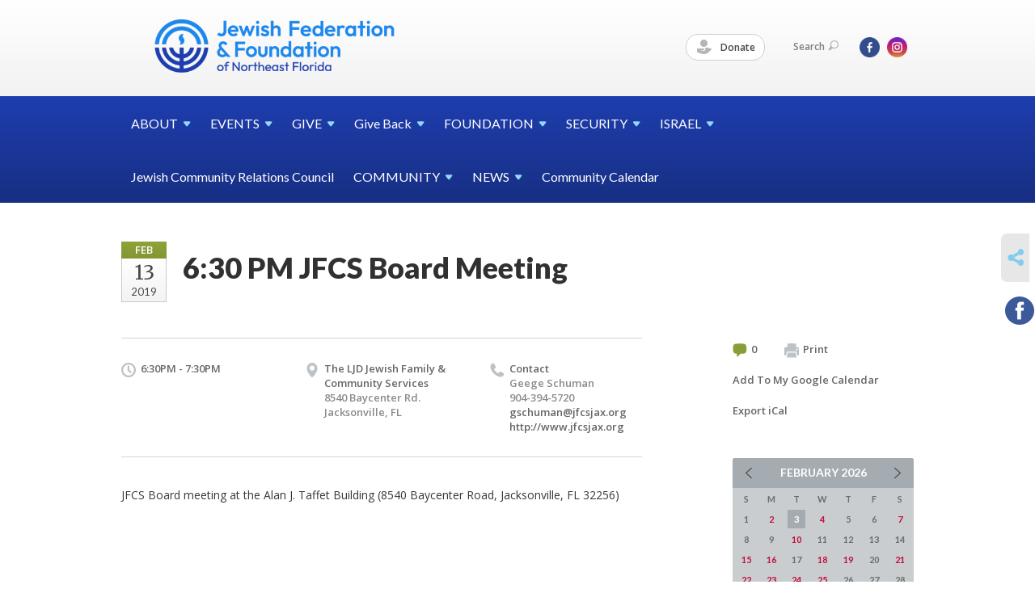

--- FILE ---
content_type: text/html; charset=UTF-8
request_url: https://www.jewishjacksonville.org/jewish-federation-of-jacksonville-calendar/630-pm-jfcs-board-meeting-Feb/
body_size: 5112
content:
<!DOCTYPE html>
<html lang="en-US" dir="ltr">
<head>
    
    <title>6:30 PM JFCS Board Meeting
 | Jewish Federation &amp; Foundation of Northeast Florida</title>

    <meta name="description" content="
">
    <meta http-equiv="Content-type" content="text/html; charset=utf-8" />
    <meta name="viewport" content="width=device-width">
    <meta name="format-detection" content="telephone=no">
    <meta name="fedweb-master" content="true">

    

                <meta property="og:image" content="https://cdn.fedweb.org/fed-24/2/Calendar%2520Color%2520Guides.png?v=1748310079" />
        
    
    
            
            
            <link rel="shortcut icon" href="https://cdn.fedweb.org/assets/theme1/stylesheets/images/favicon.ico" />
    
    
    <link rel="stylesheet" href="https://cdn.fedweb.org/assets/built/theme_base.css?rel=53c51ab" />
    <link rel="stylesheet" type="text/css" href="https://www.jewishjacksonville.org/theme-stylesheet/site42_theme1?rel=53c51ab.34cc51da" />

            
        
        
            
            <script>
            (function(i,s,o,g,r,a,m){i['GoogleAnalyticsObject']=r;i[r]=i[r]||function(){
                (i[r].q=i[r].q||[]).push(arguments)},i[r].l=1*new Date();a=s.createElement(o),
                    m=s.getElementsByTagName(o)[0];a.async=1;a.src=g;m.parentNode.insertBefore(a,m)
            })(window,document,'script','//www.google-analytics.com/analytics.js','ga');

            var ga_cookie_domain = "auto";
            ga('create', 'UA-10592014-1', ga_cookie_domain);
            ga('require', 'displayfeatures');
            
            ga('send', 'pageview');
        </script>
    
            <!-- Global site tag (gtag.js) - Google Analytics -->
        <script async src="https://www.googletagmanager.com/gtag/js?id=G-ZD50J6LF8S"></script>
        <script>
            window.dataLayer = window.dataLayer || [];
            function gtag(){window.dataLayer.push(arguments);}
            gtag('js', new Date());
            gtag('config', 'G-ZD50J6LF8S');
        </script>
    
    
    
    

    
    <script src="//maps.google.com/maps/api/js?key=AIzaSyAVI9EpnhUbtO45EWta7tQ235hxRxVrjN8"></script>

    <script type="text/javascript" src="https://cdn.fedweb.org/assets/built/theme_base.min.js?rel=53c51ab"></script>

    <script type="text/javascript" src="https://cdn.fedweb.org/assets/built/theme1.min.js?rel=53c51ab"></script>

            
        
        
            
            
            
    <!-- Render Embed Codes BEGIN -->
    <!-- Global site tag (gtag.js) - Google Analytics -->
<script async src="https://www.googletagmanager.com/gtag/js?id=UA-144939524-1"></script>
<script>
  window.dataLayer = window.dataLayer || [];
  function gtag(){dataLayer.push(arguments);}
  gtag('js', new Date());

  gtag('config', 'UA-144939524-1');
</script>




    <!-- Render Embed Codes END -->

    <!-- Page Custom CSS BEGIN -->
        <!-- Page Custom CSS END -->

    <!-- Code Component CSS BEGIN -->
            
        <!-- Code Component CSS BEGIN -->

    <!-- Code Component Javascript BEGIN -->
            
        <!-- Code Component Javascript END -->
</head>
<body data-site-type="federation" class=" section-calendar section-calendar-event section-id-465
">

    
    
    
    <section class="page-wrapper ">
        <header class="
                page-header
            ">
            
                        <div class="sticky-header-container ">
                <div class="header-wrap">
                    <div class="shell">
                        <span class="mobile-top-wrapper">
                            <span class="mobile-top-wrapper-row">
                                <span class="mobile-top-wrapper-cell">
                                    <div id="logo" class=" ">
                                        <a href="https://www.jewishjacksonville.org">
                                                                                            <img src="https://cdn.fedweb.org/cache/fed-24/site-42-logo-1695331226.png"/>
                                                                                        
                                            <span class="notext">Jewish Federation & Foundation of Northeast Florida</span>
                                        </a>
                                    </div>
                                </span>
                                                                <span class="mobile-top-wrapper-cell">
                                    <a href="#" class="menu-btn">Menu</a>
                                </span>
                            </span>
                        </span>

                                                    <nav class="top-nav">
                                
                                <ul class="round-nav">
                                   <li class="custom-button-item">
                                    <a href="https://jewishjacksonville.fcsuite.com/erp/donate" target="_blank" class="custom-button-link">
                
                                            <i class="ss-icon ss-tip"></i>
                    
                                            Donate
                    
                    
                </a>

                            </li>
                                            </ul>

                                <ul class="user-nav">
                                    <li class="account-item">
                                                                            </li>
                                    <li>
                                        <a href="#" class="search-link">Search<i class="ss-icon ico-search ss-search"></i></a>
                                        <form action="https://www.jewishjacksonville.org/search" method="get" class="top-search">
	<input type="text" class="field" name="keywords" value="" placeholder="Search"/>
	<input type="submit" value="Search" class="submit-button">
</form>                                    </li>
                                </ul>

                                <ul class="social-nav">
    <li>

                    <a href="https://www.facebook.com/JaxJewish" class="ico ico-fb" alt="facebook" target="_blank"></a>
                    <a href="https://instagram.com/jaxjewish/" class="ico ico-in" alt="instagram" target="_blank"></a>
        
            </li>
</ul>
                            </nav>
                                            </div>
                </div>
                <div class="navs">
                    <nav class="top-nav-mobile">
                        <div class="shell">
                            <ul class="user-nav-mobile">

                                <li class="custom-button-item">
                                    <a href="https://jewishjacksonville.fcsuite.com/erp/donate" target="_blank" class="custom-button-link">
                
                                            <i class="ss-icon ss-tip"></i>
                    
                                            Donate
                    
                    
                </a>

                            </li>
            
                                
                                                            </ul>
                            
                                                        <ul class="social-nav-mobile">
                                                                <li>
                                    <a href="https://www.facebook.com/JaxJewish" target="_blank">
                                        <img src="https://cdn.fedweb.org/assets/theme1/stylesheets/images/ico-header-fb-tablet.png" alt="facebook" />
                                    </a>
                                </li>
                                                                <li>
                                    <a href="https://instagram.com/jaxjewish/" target="_blank">
                                        <img src="https://cdn.fedweb.org/assets/theme1/stylesheets/images/ico-header-in-tablet.png" alt="instagram" />
                                    </a>
                                </li>
                                                            </ul>
                        </div>
                    </nav>

                    
                    <nav class="
        main-nav
        align-left
        padding-x-default
        padding-y-default
        font-size-16
        ">
    <div class="shell">

        <ul><li class="taphover"><a href="https://jewishjacksonville.org/about"> <span class="no-wrap">ABOUT<i class="ico-arrow"></i></span></a><div class="dd"><ul><li><a href="https://jewishjacksonville.org/about-us/staff">Staff</a></li></ul></div></li><li class="taphover"><a href="https://jewishjacksonville.org/events"> <span class="no-wrap">EVENTS<i class="ico-arrow"></i></span></a><div class="dd"><ul><li><a href="https://jewishjacksonville.org/upcoming-events">Upcoming Events</a></li></ul></div></li><li class="taphover"><a href="https://jewishjacksonville.org/about-us/annual-campaign"> <span class="no-wrap">GIVE<i class="ico-arrow"></i></span></a><div class="dd"><ul><li><a href="https://jewishjacksonville.org/about-us/annual-campaign/corporatephilanthropy">Corporate Philanthropy</a></li><li><a href="https://jewishjacksonville.org/kennykraemer">The Kenny Kraemer Community Unity Fund</a></li><li><a href="https://jewishjacksonville.org/campaignforukraine"> Extraordinary Campaign for Ukraine</a></li><li><a href="https://jewishjacksonville.org/2025israelemergencyfund">2023 Israel Emergency Fund</a></li><li><a href="https://jewishjacksonville.org/about-us/annual-campaign/volunteers-and-the-campaign">Volunteers and the Campaign</a></li></ul></div></li><li class="taphover"><a href="https://jewishjacksonville.org/give-back">Give <span class="no-wrap">Back<i class="ico-arrow"></i></span></a><div class="dd"><ul><li><a href="https://jewishjacksonville.org/give-back/womens-philanthropy">Women's Philanthropy</a></li></ul></div></li><li class="taphover"><a href="https://jewishjacksonville.org/foundation"> <span class="no-wrap">FOUNDATION<i class="ico-arrow"></i></span></a><div class="dd"><ul><li><a href="http://jewishjacksonville.fedwebpreview.org/fund-holder-portal1?preview=e0d284ac5e9e94ecd3d874dd6ea35149&live-preview=yes">Fund Holder Portal</a></li><li><a href="https://jewishjacksonville.org/foundation/existing-funds">Contribute to an Existing Fund</a></li><li><a href="https://jewishjacksonville.org/foundation/fundinfo">Fund Information</a></li><li><a href="https://jewishjacksonville.org/foundation/investment-management">Investment Management</a></li><li><a href="https://jewishjacksonville.org/foundation/partner-agency-endowments">Partner Agency Endowments</a></li></ul></div></li><li class="taphover"><a href="https://jewishjacksonville.org/community-security-initiative"> <span class="no-wrap">SECURITY<i class="ico-arrow"></i></span></a><div class="dd"><ul><li><a href="https://jewishjacksonville.org/community-security-initiative/incidentreporting">Report an incident or suspicious activity</a></li></ul></div></li><li class="taphover"><a href="https://jewishjacksonville.org/israel"> <span class="no-wrap">ISRAEL<i class="ico-arrow"></i></span></a><div class="dd"><ul><li><a href="https://jewishjacksonville.org/trips-to-israel">Trips to Israel</a></li><li><a href="https://jewishjacksonville.org/israel-resources">Israel Resources</a></li><li><a href="https://jewishjacksonville.org/giving/swordsofironresources">Operation Swords of Iron</a></li><li><a href="https://jewishjacksonville.org/israel/israeli-emissary">Israeli Emissary</a></li></ul></div></li><li><a href="https://jewishjacksonville.org/community/jewish-community-relations-council1">Jewish Community Relations Council</a></li><li class="taphover"><a href="https://jewishjacksonville.org/community"> <span class="no-wrap">COMMUNITY<i class="ico-arrow"></i></span></a><div class="dd"><ul><li><a href="https://jewishjacksonville.org/community-contacts">Community Contacts</a></li><li><a href="https://jewishjacksonville.org/about-us/partner-agencies">Partner Agencies</a></li><li><a href="https://jewishjacksonville.org/about-us/local-synagogues">Local Synagogues</a></li><li><a href="https://jewishjacksonville.org/kosher-food">Kosher Food & Food Services</a></li></ul></div></li><li class="taphover"><a href="https://jewishjacksonville.org/news"> <span class="no-wrap">NEWS<i class="ico-arrow"></i></span></a><div class="dd"><ul><li><a href="https://jewishjacksonville.org/news/pay-your-jewish-life-invoice">Pay Your Jewish Life Invoice</a></li><li><a href="https://jewishjacksonville.org/newsstand-locations">Newsstand Locations</a></li></ul></div></li><li><a href="https://jewishjacksonville.org/jewish-federation-of-jacksonville-calendar">Community Calendar</a></li></ul>

        
    </div>
</nav>

                </div>
            </div>

            
                            
                                    </header>

                                
    <section class="page-main calendar-event" id="calendar-465-event-301064">
        <div class="shell">
            <section class="row">
                <section class="col-12 col-12-mobile">
                    <header class="page-title">

                        <div class="event-date">
            <div class="date-box">
            <div class="month">Feb</div>
            <p>
                <span class="day">13</span>
                <span class="year">2019</span>
            </p>
        </div>

            
</div>

                        <h2>6:30 PM JFCS Board Meeting</h2>
                    </header>
                </section>
            </section>
        </div>
        <div class="shell">
            <section class="row">
                <section class="col-8">
                                        <div class="event-info clearfix -no-price -cols-3">

                        <p class="time">
            6:30PM - 7:30PM
        <span class="js-rrule" data-rrule="">&nbsp;</span>
</p>

                                                    <p class="location">

                                                                    <a href="https://jewishjacksonville.org/community-contacts/jewish-family--community-services">The LJD Jewish Family &amp; Community Services</a>
                                    <span>
                                        8540 Baycenter Rd.
                                                                                <br />
                                        Jacksonville, FL 
                                    </span>
                                
                            </p>
                        
                                                    <p class="contact last">
                                Contact

                                                                    
                                    <span>
                                        Geege Schuman

                                        
                                                                                    <br />904-394-5720
                                                                                    
                                        
                                                                                    <br /><a href="/cdn-cgi/l/email-protection#ed8a9e8e8598808c83ad878b8e9e878c95c3829f8a"><span class="__cf_email__" data-cfemail="1176627279647c707f517b7772627b70693f7e6376">[email&#160;protected]</span></a>
                                        
                                                                                    <br/>
                                            <a href="http://www.jfcsjax.org" target="_blank">
                                                http://www.jfcsjax.org
                                            </a>
                                                                            </span>
                                
                            </p>
                        
                                            </div>
                                        <article class="post">
                        
                        <div class="editor-copy">
                            <p>JFCS Board meeting at the Alan J. Taffet Building (8540 Baycenter Road, Jacksonville, FL 32256)</p>

                        </div> <!-- /. editor-copy -->

						
                    </article>

                    

                </section>
                <aside class="col-3 offset-1">

                    
                    <div class="widget">
                        <ul class="headers inline">

                                                            <li><a href="#comments"><i class="ico-comments"></i>0</a></li>
                            
                            <li><a href="javascript:window.print();"><i class="ico-print"></i>Print</a></li>
                            <li><a href="http://www.google.com/calendar/event?action=TEMPLATE&amp;text=6%3A30%20PM%20JFCS%20Board%20Meeting&amp;dates=20190213T233000Z%2F20190214T003000Z&amp;details=Jewish%20Federation%20%26%20Foundation%20of%20Northeast%20Florida%0ACommunity%20Calendar%0Ahttps%3A%2F%2Fjewishjacksonville.org%2Fjewish-federation-of-jacksonville-calendar%2F630-pm-jfcs-board-meeting-Feb%0A%0AJFCS%20Board%20meeting%20at%20the%20Alan%20J.%20Taffet%20Building%20%288540%20Baycenter%20Road%2C%20Jacksonville%2C%20FL%2032256%29%0D%0A&amp;location=&amp;trp=true" target="_blank">Add To My Google Calendar</a></li>
                            <li><a href="https://www.jewishjacksonville.org/jewish-federation-of-jacksonville-calendar/ical/630-pm-jfcs-board-meeting-Feb" target="_blank">Export iCal</a></li>
                        </ul>

                        
                        <div class="calendar-placeholder">
                            <div class="calendar" data-url="https://www.jewishjacksonville.org/jewish-federation-of-jacksonville-calendar/cal_widget/2026/02" data-day-url="https://www.jewishjacksonville.org/jewish-federation-of-jacksonville-calendar/day/list/2026/02/03" data-active-dates="[]" data-selected-year="" data-selected-month="" data-current-year="2026" data-current-month="02"></div>
                        </div>

                        

                    </div>

                </aside>
            </section>
        </div>

        

        
        

    </section>

        
        <section class="hovering-side-bar unpositioned">
            <div class="items">
                                        <div class="item social_share-hover social_share">
        <a href="" class="btn">
            <i class="ss-icon ss-share"></i>
        </a>
        <span class="hovering-link-text sr-only">Share</span>
            <div class="share_box" style="height: auto;">
                <ul class="sharing share">
                                                                <li>
                            <a class="icon facebook" data-sharer="facebook" data-url="https://www.jewishjacksonville.org/jewish-federation-of-jacksonville-calendar/630-pm-jfcs-board-meeting-Feb"><i class="facebook"></i></a>
                        </li>
                                                                                                </ul>
            </div>
    </div>
            </div>
        </section>

        <div class="footer-push"></div>
    </section>

    <footer class="page-footer">
        <div class="footer-wrapper">
            <div class="footer-row row row-has-footernavigation row-has-contactus "
                 >
                <div class="shell">
                    <section class="footer-section flex-container justify-space-between nowrap">
                                                            <section class="flex-item col-8 footer-column item-count-1">
                                    <div class="footer-column-wrapper">
                                                                                                                                                                                        <div id="component-518318" class="component-container component-class-footernavigation ">
                                                        <div class="footer-navigation">
    <div class="flex-container justify-space-between" data-cols="4">
        <div class="flex-item">
                                     <h4>                     A Charity Navigator Four-Star Organization
                 </h4>                         </div>
    
        <div class="flex-item">
                                     <h4>                 <a href="https://jewishjacksonville.org/federation-about-us">About Us</a>
                 </h4>             
            <div class="flex-item">
                                                        <a href="https://jewishjacksonville.org/about-us/annual-campaign">Annual Campaign</a>
                                        </div>
    
    
        <div class="flex-item">
                                                        <a href="https://jewishjacksonville.org/community-contacts">Community Contacts</a>
                                        </div>
    
        <div class="flex-item">
                                                        <a href="https://jewishjacksonville.org/federation-about-us/corporate-philanthropy-program">Corporate Philanthropy Program</a>
                                        </div>
    
    
        <div class="flex-item">
                                                        <a href="https://jewishjacksonville.org/about/financials">Financials</a>
                                        </div>
    
        <div class="flex-item">
                                                        <a href="https://jewishjacksonville.org/about-us/local-synagogues">Local Synagogues</a>
                                        </div>
    
        <div class="flex-item">
                                                        <a href="https://jewishjacksonville.org/about-us/partner-agencies">Partner Agencies</a>
                                        </div>
    
        <div class="flex-item">
                                                        <a href="https://jewishjacksonville.org/about-us/staff">Staff</a>
                                        </div>
    
                </div>
    
        <div class="flex-item">
                                     <h4>                 <a href="https://jewishjacksonville.org/partner-agencies">Partner Agencies</a>
                 </h4>             
            <div class="flex-item">
                                                        <a href="http://www.mjgds.org/">Martin J. Gottlieb Day School</a>
                                        </div>
    
        <div class="flex-item">
                                                        <a href="http://www.torah-academy.com/">Torah Academy of Jacksonville</a>
                                        </div>
    
        <div class="flex-item">
                                                        <a href="http://www.rivergarden.org/">River Garden Senior Services</a>
                                        </div>
    
        <div class="flex-item">
                                                        <a href="http://www.jcajax.org/">Jewish Community Alliance</a>
                                        </div>
    
        <div class="flex-item">
                                                        <a href="http://www.jfcsjax.org/">Jewish Family & Community Services</a>
                                        </div>
                </div>
    
        <div class="flex-item">
                                     <h4>                 <a href="https://jewishjacksonville.org/subscribe"> Subscribe</a>
                 </h4>             
            <div class="flex-item">
                                                        <a href="https://jewishjacksonville.org/subscribe-now">Subscribe now to get the latest on our events and programming</a>
                                        </div>
                </div>
        </div>
</div>
                                                    </div>
                                                                                                                                                                        </div>
                                </section>
                                                            <section class="flex-item col-4 footer-column item-count-1">
                                    <div class="footer-column-wrapper">
                                                                                                                                                                                        <div id="component-518319" class="component-container component-class-contactus ">
                                                        <div class="contact-us">
    <h4>CONTACT US</h4>
    <address>
        <p class="location">
            <i class="ss-icon ss-location"></i><br>
            
                            Jewish Federation &amp; Foundation of Northeast Florida<br />
            
                            8505 San Jose Boulevard <br />
            
            
            Jacksonville, FL 32217
        </p>
        <p class="contact" style="margin-top: 12px;">
            <i class="ss-icon ss-phone"></i><br>

                            904-448-5000 <br />
            
            <a class="contact-email" href="/cdn-cgi/l/email-protection#b8d1d6ded7f8d2ddcfd1cbd0d2d9dbd3cbd7d6ced1d4d4dd96d7cadf"><span class="__cf_email__" data-cfemail="2841464e4768424d5f415b4042494b435b47465e4144444d06475a4f">[email&#160;protected]</span></a>
        </p>
    </address>
</div>

                                                    </div>
                                                                                                                                                                        </div>
                                </section>
                                                </section> <!-- /.footer-section -->
                </div> <!-- /.shell -->
            </div> <!-- /.footer-row -->
            

        </div> <!-- /.footer-wrapper -->
        <section class="copy">
            <div class="shell">
                <p class="left"><a href="#" class="logo">
                                            <img src="https://cdn.fedweb.org/assets/theme1/stylesheets/images/logo-footer.png" alt="" />
                                    </a> Copyright &copy; 2026 Jewish Federation &amp; Foundation of Northeast Florida. All Rights Reserved.</p>
                                    <p class="right">Powered by FEDWEB &reg; Central     <a href="https://www.jewishjacksonville.org/privacy-policy" class="privacy-policy">Privacy Policy</a>     <a href="https://www.jewishjacksonville.org/terms-of-use">Terms of Use</a></p>
                            </div>
        </section> <!-- /.copy -->
    </footer>

    
    
    
    
    
    
    
    
    <script data-cfasync="false" src="/cdn-cgi/scripts/5c5dd728/cloudflare-static/email-decode.min.js"></script><script type="text/javascript">
	window.base_asset_url = "https:\/\/cdn.fedweb.org\/";
</script>

    
        
    
</body>
</html>
